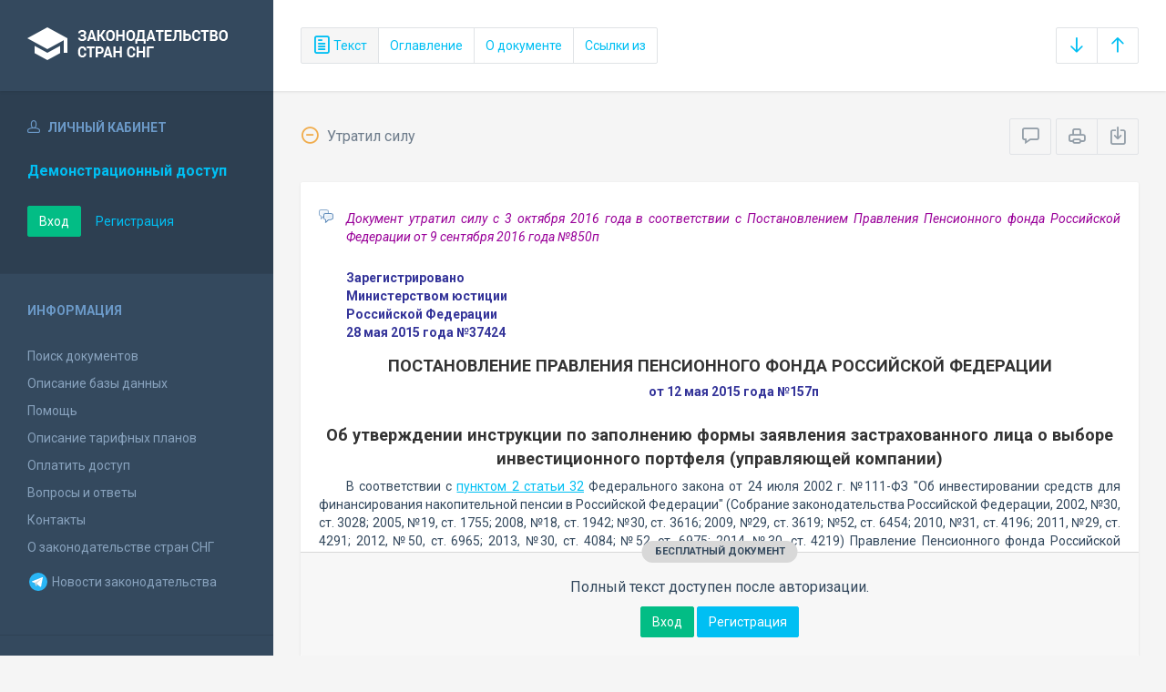

--- FILE ---
content_type: text/html; charset=utf-8
request_url: https://base.spinform.ru/show_doc.fwx?rgn=76044
body_size: 6851
content:

<!DOCTYPE html>
<html lang="ru">
  <head>
    <title>Постановление Правления Пенсионного фонда Российской Федерации &quot;Об утверждении инструкции по заполнению формы заявления застрахованного лица о...&quot;</title>
    <meta name="keywords" content="законодательство стран снг">
    <meta name="description" content="Постановление Правления Пенсионного фонда Российской Федерации от 12 мая 2015 года №157п 
&quot;Об утверждении инструкции по заполнению формы заявления застрахованного лица о выборе инвестиционного портфеля (управляющей компании)&quot;">
    
    <meta charset="utf-8">
    <meta http-equiv="X-UA-Compatible" content="IE=Edge">
    <meta name="viewport" content="width=device-width, initial-scale=1">
    <meta name="robots" content="index, follow">
    <meta http-equiv="pragma" content="no-cache">
    <meta http-equiv="expires" content="0">
    
    <link rel="apple-touch-icon" sizes="180x180" href="/img/favicons/apple-touch-icon.png?v=aljp4kr2Np">
    <link rel="icon" type="image/png" sizes="32x32" href="/img/favicons/favicon-32x32.png?v=aljp4kr2Np">
    <link rel="icon" type="image/png" sizes="16x16" href="/img/favicons/favicon-16x16.png?v=aljp4kr2Np">
    <link rel="manifest" href="/img/favicons/manifest.json?v=aljp4kr2Np">
    <link rel="mask-icon" href="/img/favicons/safari-pinned-tab.svg?v=aljp4kr2Np" color="#34495e">
    <link rel="shortcut icon" href="/img/favicons/favicon.ico?v=aljp4kr2Np">
    <meta name="msapplication-config" content="/img/favicons/browserconfig.xml?v=aljp4kr2Np">
    <meta name="theme-color" content="#ffffff">
    <link rel="stylesheet" type="text/css" href="/css/base.css?v=2">
    <!-- Google tag (gtag.js) -->
    <script async src="https://www.googletagmanager.com/gtag/js?id=G-3MWW79EPQ2"></script>
    <script>
    window.dataLayer = window.dataLayer || [];
    function gtag(){dataLayer.push(arguments);}
    gtag('js', new Date());
    gtag('config', 'G-3MWW79EPQ2');
    </script>
    <script> var docRgn = '76044'; </script>
  </head>
  <body>
    <nav class="navbar -srch">
      <div class="navbar__header">
        <a class="navbar__header__brand" href="index.fwx"><span>Законодательство стран СНГ</span></a>
        <button class="navbar__header__toggle-menu pushy-link" type="button"><span></span><span></span><span></span></button>
        <button class="btn btn-default btn-sp navbar__header__toggle-search js-toggle-doc-tabs"><span class="icon icon-layers"></span></button>
      </div>
      <div class="navbar__srch">
        <div class="btn-group btn-group-stackable js-doc-tabs">
          <button type="button" class="btn btn-sp btn-default -tab-active" data-id="1" data-switch="text"><span class="icon icon-paper"></span> Текст</button>
          <button type="button" class="btn btn-sp btn-default" data-id="2" data-switch="ogl">Оглавление</button>
          <button type="button" class="btn btn-sp btn-default" data-id="5" data-switch="info">О документе</button>
          
          <button type="button" class="btn btn-sp btn-default" data-id="4" data-switch="links-out">Ссылки из</button>
        </div>
        <div class="navbar__srch__input-group -doc-btns js-scroll-btns">
          <div class="btn-group">
            <a href="#page-bottom" class="btn btn-sp btn-default" data-toggle="tooltip" data-to="bottom" title="Перейти в конец документа"><span class="icon icon-arrow-down"></span></a>
            <a href="#document-page" class="btn btn-sp btn-default" data-toggle="tooltip" data-to="top" title="Перейти в начало документа"><span class="icon icon-arrow-up"></span></a>
          </div>
        </div>
      </div>
    </nav>

    <div class="content">
      <div class="content__aside pushy pushy-left" >
<div class="pushy-content">
<button class="pushy-link content__aside__close"><span class="icon icon-arrow-left"></span></button>
<div class="b-aside -account">
<div class="b-aside__header"><span class="icon icon-head"></span> Личный кабинет</div>
<div class="b-aside__content">
<div class="b-user">Демонстрационный доступ</div>
<div class="b-user-info"></div><p class="m-t-30"><a href="https://base.spinform.ru/login.fwx" class="btn btn-success">Вход</a>
<a href="https://base.spinform.ru/registering.fwx" class="btn btn-link">Регистрация</a></p>
</div></div>
<div class="b-aside">
<div class="b-aside__header">Информация</div>
<div class="b-aside__content">
<ul class="aside-list">
<li><a href="spisdoc.fwx">Поиск документов</a></li>
<li><a href="base_info.fwx">Описание базы данных</a></li>
<li><a href="help.fwx">Помощь</a></li>
<li><a href="plans.fwx">Описание тарифных планов</a></li>
<li class="aside-list__important"><a href="order.fwx">Оплатить доступ</a></li>
<li><a href="support.fwx">Вопросы и ответы</a></li>
<li><a href="contacts.fwx?mt=1&qn=1">Контакты</a></li>
<li><a href="http://spinform.ru/cis-countries/about.html">О законодательстве стран СНГ</a></li>
<li><a href="https://t.me/SPInformru" target="_blank" style="display: flex; align-items: center; height: 36px;"><svg xmlns="http://www.w3.org/2000/svg" width="24" height="24" viewBox="0 0 48 48"><path fill="#29b6f6" d="M24 4a20 20 0 1 0 0 40 20 20 0 1 0 0-40Z"/><path fill="#fff" d="m33.95 15-3.746 19.126s-.161.874-1.245.874c-.576 0-.873-.274-.873-.274l-8.114-6.733-3.97-2.001-5.095-1.355S10 24.375 10 23.625c0-.625.933-.923.933-.923l21.316-8.468c-.001-.001.651-.235 1.126-.234.292 0 .625.125.625.5 0 .25-.05.5-.05.5z"/><path fill="#b0bec5" d="m23 30.505-3.426 3.374s-.149.115-.348.12a.494.494 0 0 1-.219-.043l.964-5.965L23 30.505z"/><path fill="#cfd8dc" d="M29.897 18.196a.5.5 0 0 0-.701-.093L16 26s2.106 5.892 2.427 6.912c.322 1.021.58 1.045.58 1.045l.964-5.965 9.832-9.096a.499.499 0 0 0 .094-.7z"/></svg>&nbsp;Новости законодательства</a></li>
</ul>
</div></div>
<div class="b-aside -stats">
<div class="b-aside__header">База данных</div>
<div class="b-aside__content">
<div class="b-stats">
<p>Дата обновления БД:</p><h4>06.11.2025</h4>
<p>Добавлено/обновлено документов:</p><h4>368 / 1218</h4>
<p>Всего документов в БД:</p><h4>332758</h4>
</div>
<ul class="aside-list">
<li><a href="base_stats.fwx">Подробная статистика</a></li>
</ul>
</div></div>
<div class="b-aside -footer">
<div class="b-aside__header">© 2003—2025<br>СоюзПравоИнформ</div>
<div class="b-aside__content">
<ul class="aside-list -sm">
<li><a href="website-agreement.fwx">Соглашение об использовании сайта</a>
<li><a href="confidentiality-agreement.fwx">Соглашение о конфиденциальности</a></li>
<li><a href="license-agreement.fwx">Лицензионное соглашение</a></li>
<li><a href="pdn-policy.fwx">Политика обработки персональных данных</a></li>
<li><a href="spisdoc_direct.fwx">Все документы базы данных</a></li>
</ul>
</div></div>
</div></div>

      <div class="content__body">
        <div class="tabbable doc-tabs">
          <div class="tab-content">
            <div class="tab-pane active" id="tab-text">
              <div class="b-top-bar">
                <div class="b-top-bar__info">
                  <span class="icon icon-2"></span> Утратил силу
                </div>
                <div class="b-top-bar__sort">
                  <div class="navbar__srch__input-group">
                    <div class="btn-toolbar">
                      <div class="btn-group">
                        <a href="#" class="btn btn-sp btn-default js-toggle-comments" data-toggle="tooltip" title="Скрыть/Показать комментарии"><span class="icon icon-speech-bubble"></span></a>
                      </div>
                      <div class="btn-group">
                        <a href="#" class="btn btn-sp btn-default hidden-xs" data-toggle="tooltip" title="Печать документа" onclick="window.print();"><span class="icon icon-printer"></span></a>
                        <a href="/doc_to_word.fwx?rgn=76044" class="btn btn-sp btn-default" data-toggle="tooltip" title="Сохранить документ в *.doc"><span class="icon icon-download"></span></a>
                      </div>
                    </div>
                  </div>
                </div>
              </div>
              <div class="tab-pane__body loaded" id="doc-text">
                <DIV class=comments>
<P>Документ утратил силу с 3 октября 2016 года в соответствии с Постановлением Правления Пенсионного фонда Российской Федерации от&nbsp;9 сентября 2016 года №850п</P></DIV>
<DIV class="block left">
<P>Зарегистрировано </P>
<P>Министерством юстиции </P>
<P>Российской Федерации </P>
<P>28 мая 2015 года №37424</P></DIV>
<H2><A class=anchor-ogl name=A4D70TZ6N2></A>ПОСТАНОВЛЕНИЕ ПРАВЛЕНИЯ ПЕНСИОННОГО ФОНДА РОССИЙСКОЙ ФЕДЕРАЦИИ</H2>
<P class=doc-info>от 12 мая 2015 года №157п</P>
<P class=dname>Об утверждении инструкции по заполнению формы заявления застрахованного лица о выборе инвестиционного портфеля (управляющей компании)</P>
<P>В соответствии с <A title="Ссылка на Федеральный закон Российской Федерации Об инвестировании средств для финансирования накопительной части трудовой пенсии в Российской Федерации :: 2. Форма заявления о выборе инвестиционного портфеля (управляющей компании) и инструкция по его запо" class=outer href="show_doc.fwx?rgn=3120#B4D70U40HA">пунктом 2 статьи 32</A> Федерального закона от 24 июля 2002 г. №111-ФЗ "Об инвестировании средств для финансирования накопительной пенсии в Российской Федерации" (Собрание законодательства Российской Федерации, 2002, №30, ст. 3028; 2005, №19, ст. 1755; 2008, №18, ст. 1942; №30, ст. 3616; 2009, №29, ст. 3619; №52, ст. 6454; 2010, №31, ст. 4196; 2011, №29, ст. 4291; 2012, №50, ст. 6965; 2013, №30, ст. 4084; №52, ст. 6975; 2014, №30, ст. 4219) Правление Пенсионного фонда Российской Федерации постановляет:</P>
<P>Утвердить прилагаемую инструкцию по заполнению формы заявления застрахованного лица о выборе инвестиционного портфеля (управляющей компании).</P>
<DIV class="block left">
<P>Председатель</P>
<P>А.Дроздов</P></DIV>
<P class=doc-info>Утверждена Постановлением Правления Пенсионного фонда Российской Федерации от 12 мая 2015 года №157п</P>
<H2><A class=anchor-ogl name=A4D70TZH42></A>Инструкция по заполнению формы заявления застрахованного лица о выборе инвестиционного портфеля (управляющей компании)</H2>
<P>1. Заявление застрахованного лица о выборе инвестиционного портфеля (управляющей компании) (далее - заявление) заполняется застрахованным лицом (его представителем) в соответствии с настоящей инструкцией по форме, утвержденной постановлением Правления ПФР от 21 января 2015 г. №9п "Об утверждении Формы заявления застрахованного лица о выборе инвестиционного портфеля (управляющей компании)" (зарегистрировано в Минюсте России 27 января 2015 г. №35745).</P>
<div class="doc-text-info -success"><div class="doc-text-info__status">бесплатный документ</div><p>Полный текст доступен после авторизации.</p><div class="doc-text-info__action"><a href="login.fwx" class="btn btn-success">Вход</a> <a href="registering.fwx" class="btn btn-primary">Регистрация</a></div></div>
              </div>
            </div>
            <div class="tab-pane" id="tab-ogl">
              <div class="tab-pane__body loaded" id="doc-ogl"><a class="ogl2" href="show_doc.fwx?rgn=76044#A4D70TZ6N2">ПОСТАНОВЛЕНИЕ ПРАВЛЕНИЯ ПЕНСИОННОГО ФОНДА РОССИЙСКОЙ ФЕДЕРАЦИИ</a>
<a class="ogl2" href="show_doc.fwx?rgn=76044#A4D70TZH42">Инструкция по заполнению формы заявления застрахованного лица о выборе инвестиционного портфеля (управляющей компании)</a>
</div>
            </div>
            <div class="tab-pane" id="tab-info">
              <div class="tab-pane__body loaded" id="doc-info"><h1>Постановление Правления Пенсионного фонда Российской Федерации от 12 мая 2015 года №157п <br />"Об утверждении инструкции по заполнению формы заявления застрахованного лица о выборе инвестиционного портфеля (управляющей компании)"</h1>
<h2>О документе</h2>
<table class="inf" cellpadding="0" cellspacing="0" border="0">
<tr><td width="20%">Номер документа:</td><td class="info-accent">157п</td></tr>
<tr><td width="20%">Дата принятия: </td><td class="info-accent">12/05/2015</td></tr>
<tr><td width="20%">Состояние документа:</td><td class="info-accent">Утратил силу</td></tr>
<tr><td valign="top">Регистрация в МинЮсте:</td><td class="info-accent"> № 37424  от  28/05/2015</td></tr>
<tr><td>Начало действия документа:</td><td class="info-accent">09/06/2015</td></tr>
<tr><td valign="top">Органы эмитенты:</td><td class="info-accent">
Государственные органы и организации<br/>
</td></tr>
<tr><td>Утратил силу с:</td><td class="info-accent">03/10/2016</td></tr>
<tr><td></td><td class="info-accent"><P>Документ утратил силу с 3 октября 2016 года в соответствии с Постановлением Правления Пенсионного фонда Российской Федерации от&nbsp;9 сентября 2016 года №850п</P></td></tr>
</table>

<h2>Опубликование документа</h2>
<P>Официальный интернет-портал правовой информации <A href="http://www.pravo.gov.ru">http://www.pravo.gov.ru</A>, 29 мая 2015 года.</P>
</div>
            </div>
            <div class="tab-pane" id="tab-links-in">
              <div class="tab-pane__body loaded" id="doc-links-in"></div>
            </div>
            <div class="tab-pane" id="tab-links-out">
              <div class="tab-pane__body loaded" id="doc-links-out"><p class="info-link"><a class="outer" href="show_doc.fwx?rgn=3120#B4D70U40HA">Ссылка на Федеральный закон Российской Федерации Об инвестировании средств для финансирования накопительной части трудовой пенсии в Российской Федерации :: 2. Форма заявления о выборе инвестиционного портфеля (управляющей компании) и инструкция по его запо</a></p>
<p class="info-link"><a class="outer" href="show_doc.fwx?rgn=1415#B45K0PVP4T">Ссылка на Гражданский кодекс Российской Федерации (часть первая) :: 2. К нотариально удостоверенным доверенностям приравниваются:
1) доверенности военнослужащих и друг</a></p>
</div>
            </div>
          </div>
        </div>
      </div>
    </div>
    <!-- Yandex.Metrika counter -->
<script type="text/javascript" >
   (function(m,e,t,r,i,k,a){m[i]=m[i]||function(){(m[i].a=m[i].a||[]).push(arguments)};
   m[i].l=1*new Date();
   for (var j = 0; j < document.scripts.length; j++) {if (document.scripts[j].src === r) { return; }}
   k=e.createElement(t),a=e.getElementsByTagName(t)[0],k.async=1,k.src=r,a.parentNode.insertBefore(k,a)})
   (window, document, "script", "https://mc.yandex.ru/metrika/tag.js", "ym");

   ym(10555093, "init", {
        clickmap:true,
        trackLinks:true,
        accurateTrackBounce:true
   });
</script>
<noscript><div><img src="https://mc.yandex.ru/watch/10555093" style="position:absolute; left:-9999px;" alt="" /></div></noscript>
<!-- /Yandex.Metrika counter -->

<script src="/js/jquery.min.js"></script>
<script src="/js/bootstrap.min.js"></script>
<script src="/js/min/pushy.min.js"></script>
<script src="/js/min/app.min.js"></script>


    <script src="/js/min/doc.min.js"></script>
  </body>
</html>
